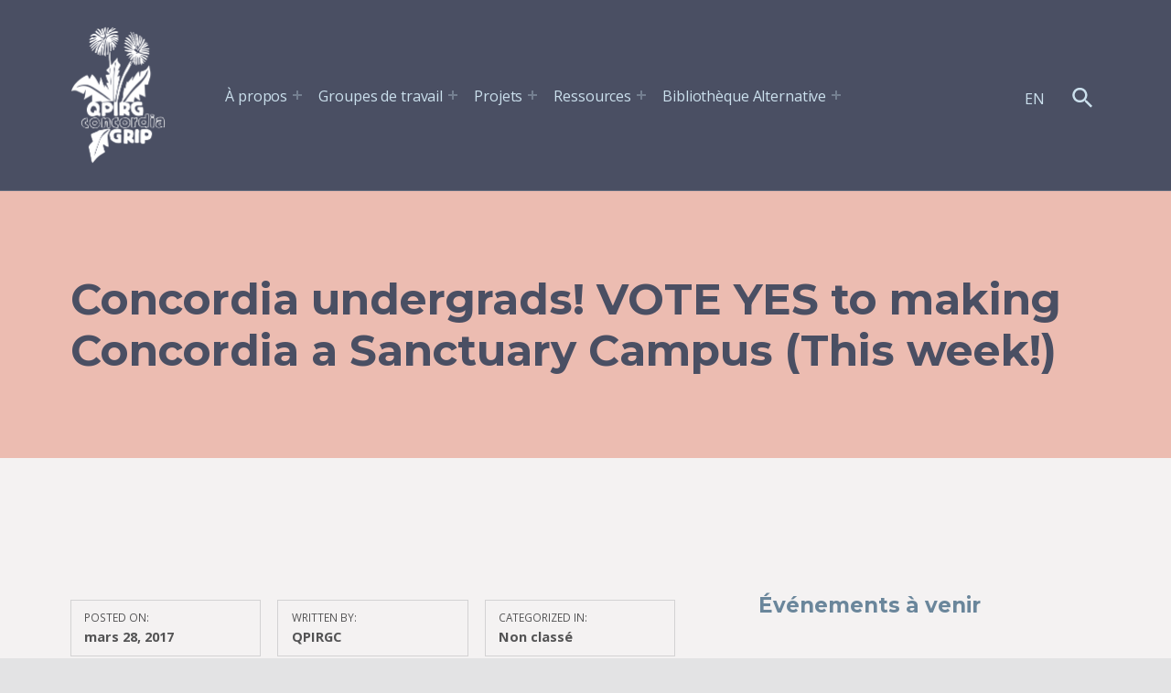

--- FILE ---
content_type: text/html; charset=UTF-8
request_url: https://www.qpirgconcordia.org/fr/2017/03/concordia-undergrads-vote-yes-to-making-concordia-a-sanctuary-campus-this-week/
body_size: 15613
content:
<!doctype html>
<html lang="fr-CA" class="no-js">

<head>

<meta charset="UTF-8">
<meta name='robots' content='index, follow, max-image-preview:large, max-snippet:-1, max-video-preview:-1' />

<meta name="viewport" content="width=device-width, initial-scale=1">
<link rel="profile" href="http://gmpg.org/xfn/11">
<link rel="pingback" href="https://www.qpirgconcordia.org/xmlrpc.php"><meta name="theme-color" content="4a4f63">
	<!-- This site is optimized with the Yoast SEO plugin v26.8 - https://yoast.com/product/yoast-seo-wordpress/ -->
	<title>Concordia undergrads! VOTE YES to making Concordia a Sanctuary Campus (This week!) - QPIRG Concordia</title>
	<link rel="canonical" href="https://www.qpirgconcordia.org/fr/2017/03/concordia-undergrads-vote-yes-to-making-concordia-a-sanctuary-campus-this-week/" />
	<meta property="og:locale" content="fr_CA" />
	<meta property="og:type" content="article" />
	<meta property="og:title" content="Concordia undergrads! VOTE YES to making Concordia a Sanctuary Campus (This week!) - QPIRG Concordia" />
	<meta property="og:description" content="Make Concordia University a Sanctuary Campus! Qpirg Concordia supports making Concordia University a Sanctuary Campus. We encourage Concordia undergrads to VOTE YES this week during CSU elections (March 28, 29 &amp; 30). This great VIDEO gives important background: www.facebook.com/aloyse.muller.9/videos/615543601976041 « Towards a&hellip;" />
	<meta property="og:url" content="https://www.qpirgconcordia.org/fr/2017/03/concordia-undergrads-vote-yes-to-making-concordia-a-sanctuary-campus-this-week/" />
	<meta property="og:site_name" content="QPIRG Concordia" />
	<meta property="article:published_time" content="2017-03-28T00:49:49+00:00" />
	<meta property="og:image" content="https://www.qpirgconcordia.org/wp-content/uploads/2017/03/SAB_sticker_series_V4_final_jpg_web-05-300x300.jpg" />
	<meta name="author" content="QPIRGC" />
	<meta name="twitter:card" content="summary_large_image" />
	<meta name="twitter:label1" content="Écrit par" />
	<meta name="twitter:data1" content="QPIRGC" />
	<meta name="twitter:label2" content="Estimation du temps de lecture" />
	<meta name="twitter:data2" content="1 minute" />
	<script type="application/ld+json" class="yoast-schema-graph">{"@context":"https://schema.org","@graph":[{"@type":"Article","@id":"https://www.qpirgconcordia.org/fr/2017/03/concordia-undergrads-vote-yes-to-making-concordia-a-sanctuary-campus-this-week/#article","isPartOf":{"@id":"https://www.qpirgconcordia.org/fr/2017/03/concordia-undergrads-vote-yes-to-making-concordia-a-sanctuary-campus-this-week/"},"author":{"name":"QPIRGC","@id":"https://www.qpirgconcordia.org/fr/#/schema/person/45cf8cc4bc25d74990836ac406450965"},"headline":"Concordia undergrads! VOTE YES to making Concordia a Sanctuary Campus (This week!)","datePublished":"2017-03-28T00:49:49+00:00","mainEntityOfPage":{"@id":"https://www.qpirgconcordia.org/fr/2017/03/concordia-undergrads-vote-yes-to-making-concordia-a-sanctuary-campus-this-week/"},"wordCount":182,"image":{"@id":"https://www.qpirgconcordia.org/fr/2017/03/concordia-undergrads-vote-yes-to-making-concordia-a-sanctuary-campus-this-week/#primaryimage"},"thumbnailUrl":"https://www.qpirgconcordia.org/wp-content/uploads/2017/03/SAB_sticker_series_V4_final_jpg_web-05-300x300.jpg","inLanguage":"fr-CA"},{"@type":"WebPage","@id":"https://www.qpirgconcordia.org/fr/2017/03/concordia-undergrads-vote-yes-to-making-concordia-a-sanctuary-campus-this-week/","url":"https://www.qpirgconcordia.org/fr/2017/03/concordia-undergrads-vote-yes-to-making-concordia-a-sanctuary-campus-this-week/","name":"Concordia undergrads! VOTE YES to making Concordia a Sanctuary Campus (This week!) - QPIRG Concordia","isPartOf":{"@id":"https://www.qpirgconcordia.org/fr/#website"},"primaryImageOfPage":{"@id":"https://www.qpirgconcordia.org/fr/2017/03/concordia-undergrads-vote-yes-to-making-concordia-a-sanctuary-campus-this-week/#primaryimage"},"image":{"@id":"https://www.qpirgconcordia.org/fr/2017/03/concordia-undergrads-vote-yes-to-making-concordia-a-sanctuary-campus-this-week/#primaryimage"},"thumbnailUrl":"https://www.qpirgconcordia.org/wp-content/uploads/2017/03/SAB_sticker_series_V4_final_jpg_web-05-300x300.jpg","datePublished":"2017-03-28T00:49:49+00:00","author":{"@id":"https://www.qpirgconcordia.org/fr/#/schema/person/45cf8cc4bc25d74990836ac406450965"},"breadcrumb":{"@id":"https://www.qpirgconcordia.org/fr/2017/03/concordia-undergrads-vote-yes-to-making-concordia-a-sanctuary-campus-this-week/#breadcrumb"},"inLanguage":"fr-CA","potentialAction":[{"@type":"ReadAction","target":["https://www.qpirgconcordia.org/fr/2017/03/concordia-undergrads-vote-yes-to-making-concordia-a-sanctuary-campus-this-week/"]}]},{"@type":"ImageObject","inLanguage":"fr-CA","@id":"https://www.qpirgconcordia.org/fr/2017/03/concordia-undergrads-vote-yes-to-making-concordia-a-sanctuary-campus-this-week/#primaryimage","url":"https://www.qpirgconcordia.org/wp-content/uploads/2017/03/SAB_sticker_series_V4_final_jpg_web-05-300x300.jpg","contentUrl":"https://www.qpirgconcordia.org/wp-content/uploads/2017/03/SAB_sticker_series_V4_final_jpg_web-05-300x300.jpg"},{"@type":"BreadcrumbList","@id":"https://www.qpirgconcordia.org/fr/2017/03/concordia-undergrads-vote-yes-to-making-concordia-a-sanctuary-campus-this-week/#breadcrumb","itemListElement":[{"@type":"ListItem","position":1,"name":"Accueil","item":"https://www.qpirgconcordia.org/fr/"},{"@type":"ListItem","position":2,"name":"Annonces","item":"https://www.qpirgconcordia.org/fr/annonces/"},{"@type":"ListItem","position":3,"name":"Concordia undergrads! VOTE YES to making Concordia a Sanctuary Campus (This week!)"}]},{"@type":"WebSite","@id":"https://www.qpirgconcordia.org/fr/#website","url":"https://www.qpirgconcordia.org/fr/","name":"QPIRG Concordia","description":"communauté, recherche, résistance","potentialAction":[{"@type":"SearchAction","target":{"@type":"EntryPoint","urlTemplate":"https://www.qpirgconcordia.org/fr/?s={search_term_string}"},"query-input":{"@type":"PropertyValueSpecification","valueRequired":true,"valueName":"search_term_string"}}],"inLanguage":"fr-CA"},{"@type":"Person","@id":"https://www.qpirgconcordia.org/fr/#/schema/person/45cf8cc4bc25d74990836ac406450965","name":"QPIRGC","image":{"@type":"ImageObject","inLanguage":"fr-CA","@id":"https://www.qpirgconcordia.org/fr/#/schema/person/image/","url":"https://secure.gravatar.com/avatar/4f35c545b1944bde1a4a127ba70ddfd09e80d92483c49a2e35c96340c7f800cd?s=96&d=mm&r=g","contentUrl":"https://secure.gravatar.com/avatar/4f35c545b1944bde1a4a127ba70ddfd09e80d92483c49a2e35c96340c7f800cd?s=96&d=mm&r=g","caption":"QPIRGC"},"url":"https://www.qpirgconcordia.org/fr/author/qpirgc/"}]}</script>
	<!-- / Yoast SEO plugin. -->


<link rel='dns-prefetch' href='//fonts.googleapis.com' />
<link href='https://fonts.gstatic.com' crossorigin rel='preconnect' />
<link rel="alternate" type="application/rss+xml" title="QPIRG Concordia &raquo; Flux" href="https://www.qpirgconcordia.org/fr/feed/" />
<link rel="alternate" type="application/rss+xml" title="QPIRG Concordia &raquo; Flux des commentaires" href="https://www.qpirgconcordia.org/fr/comments/feed/" />
<link rel="alternate" type="application/rss+xml" title="QPIRG Concordia &raquo; Concordia undergrads! VOTE YES to making Concordia a Sanctuary Campus (This week!) Flux des commentaires" href="https://www.qpirgconcordia.org/fr/2017/03/concordia-undergrads-vote-yes-to-making-concordia-a-sanctuary-campus-this-week/feed/" />
<link rel="alternate" title="oEmbed (JSON)" type="application/json+oembed" href="https://www.qpirgconcordia.org/wp-json/oembed/1.0/embed?url=https%3A%2F%2Fwww.qpirgconcordia.org%2Ffr%2F2017%2F03%2Fconcordia-undergrads-vote-yes-to-making-concordia-a-sanctuary-campus-this-week%2F&#038;lang=fr" />
<link rel="alternate" title="oEmbed (XML)" type="text/xml+oembed" href="https://www.qpirgconcordia.org/wp-json/oembed/1.0/embed?url=https%3A%2F%2Fwww.qpirgconcordia.org%2Ffr%2F2017%2F03%2Fconcordia-undergrads-vote-yes-to-making-concordia-a-sanctuary-campus-this-week%2F&#038;format=xml&#038;lang=fr" />
<style id="reykjavik-text-widget-icon-fallback">.widget-symbol::before { content: "?"; font-family: inherit; }</style><style id='wp-img-auto-sizes-contain-inline-css'>
img:is([sizes=auto i],[sizes^="auto," i]){contain-intrinsic-size:3000px 1500px}
/*# sourceURL=wp-img-auto-sizes-contain-inline-css */
</style>
<link rel='stylesheet' id='eo-leaflet.js-css' href='https://www.qpirgconcordia.org/wp-content/plugins/event-organiser/lib/leaflet/leaflet.min.css?ver=1.4.0' media='all' />
<style id='eo-leaflet.js-inline-css'>
.leaflet-popup-close-button{box-shadow:none!important;}
/*# sourceURL=eo-leaflet.js-inline-css */
</style>
<style id='global-styles-inline-css'>
:root{--wp--preset--aspect-ratio--square: 1;--wp--preset--aspect-ratio--4-3: 4/3;--wp--preset--aspect-ratio--3-4: 3/4;--wp--preset--aspect-ratio--3-2: 3/2;--wp--preset--aspect-ratio--2-3: 2/3;--wp--preset--aspect-ratio--16-9: 16/9;--wp--preset--aspect-ratio--9-16: 9/16;--wp--preset--color--black: #000000;--wp--preset--color--cyan-bluish-gray: #abb8c3;--wp--preset--color--white: #ffffff;--wp--preset--color--pale-pink: #f78da7;--wp--preset--color--vivid-red: #cf2e2e;--wp--preset--color--luminous-vivid-orange: #ff6900;--wp--preset--color--luminous-vivid-amber: #fcb900;--wp--preset--color--light-green-cyan: #7bdcb5;--wp--preset--color--vivid-green-cyan: #00d084;--wp--preset--color--pale-cyan-blue: #8ed1fc;--wp--preset--color--vivid-cyan-blue: #0693e3;--wp--preset--color--vivid-purple: #9b51e0;--wp--preset--color--color-footer-text-mod: #020202;--wp--preset--color--color-header-background-mod: #4a4f63;--wp--preset--color--color-intro-text-mod: #535354;--wp--preset--color--color-accent-mod: #6a869b;--wp--preset--color--color-header-text-mod: #cbe0ed;--wp--preset--color--color-intro-background-mod: #ecbcb1;--wp--preset--color--color-content-background-mod: #f4f2f2;--wp--preset--color--color-accent-text-mod: #fdddd4;--wp--preset--color--color-intro-overlay-text-mod: #fefeff;--wp--preset--color--color-footer-background-mod: #ffffff;--wp--preset--gradient--vivid-cyan-blue-to-vivid-purple: linear-gradient(135deg,rgb(6,147,227) 0%,rgb(155,81,224) 100%);--wp--preset--gradient--light-green-cyan-to-vivid-green-cyan: linear-gradient(135deg,rgb(122,220,180) 0%,rgb(0,208,130) 100%);--wp--preset--gradient--luminous-vivid-amber-to-luminous-vivid-orange: linear-gradient(135deg,rgb(252,185,0) 0%,rgb(255,105,0) 100%);--wp--preset--gradient--luminous-vivid-orange-to-vivid-red: linear-gradient(135deg,rgb(255,105,0) 0%,rgb(207,46,46) 100%);--wp--preset--gradient--very-light-gray-to-cyan-bluish-gray: linear-gradient(135deg,rgb(238,238,238) 0%,rgb(169,184,195) 100%);--wp--preset--gradient--cool-to-warm-spectrum: linear-gradient(135deg,rgb(74,234,220) 0%,rgb(151,120,209) 20%,rgb(207,42,186) 40%,rgb(238,44,130) 60%,rgb(251,105,98) 80%,rgb(254,248,76) 100%);--wp--preset--gradient--blush-light-purple: linear-gradient(135deg,rgb(255,206,236) 0%,rgb(152,150,240) 100%);--wp--preset--gradient--blush-bordeaux: linear-gradient(135deg,rgb(254,205,165) 0%,rgb(254,45,45) 50%,rgb(107,0,62) 100%);--wp--preset--gradient--luminous-dusk: linear-gradient(135deg,rgb(255,203,112) 0%,rgb(199,81,192) 50%,rgb(65,88,208) 100%);--wp--preset--gradient--pale-ocean: linear-gradient(135deg,rgb(255,245,203) 0%,rgb(182,227,212) 50%,rgb(51,167,181) 100%);--wp--preset--gradient--electric-grass: linear-gradient(135deg,rgb(202,248,128) 0%,rgb(113,206,126) 100%);--wp--preset--gradient--midnight: linear-gradient(135deg,rgb(2,3,129) 0%,rgb(40,116,252) 100%);--wp--preset--font-size--small: 15px;--wp--preset--font-size--medium: 20px;--wp--preset--font-size--large: 25px;--wp--preset--font-size--x-large: 42px;--wp--preset--font-size--extra-small: 11px;--wp--preset--font-size--normal: 18px;--wp--preset--font-size--extra-large: 29px;--wp--preset--font-size--display-1: 47px;--wp--preset--font-size--display-2: 60px;--wp--preset--font-size--display-3: 76px;--wp--preset--font-size--display-4: 97px;--wp--preset--spacing--20: 0.44rem;--wp--preset--spacing--30: 0.67rem;--wp--preset--spacing--40: 1rem;--wp--preset--spacing--50: 1.5rem;--wp--preset--spacing--60: 2.25rem;--wp--preset--spacing--70: 3.38rem;--wp--preset--spacing--80: 5.06rem;--wp--preset--shadow--natural: 6px 6px 9px rgba(0, 0, 0, 0.2);--wp--preset--shadow--deep: 12px 12px 50px rgba(0, 0, 0, 0.4);--wp--preset--shadow--sharp: 6px 6px 0px rgba(0, 0, 0, 0.2);--wp--preset--shadow--outlined: 6px 6px 0px -3px rgb(255, 255, 255), 6px 6px rgb(0, 0, 0);--wp--preset--shadow--crisp: 6px 6px 0px rgb(0, 0, 0);}:root :where(.is-layout-flow) > :first-child{margin-block-start: 0;}:root :where(.is-layout-flow) > :last-child{margin-block-end: 0;}:root :where(.is-layout-flow) > *{margin-block-start: 24px;margin-block-end: 0;}:root :where(.is-layout-constrained) > :first-child{margin-block-start: 0;}:root :where(.is-layout-constrained) > :last-child{margin-block-end: 0;}:root :where(.is-layout-constrained) > *{margin-block-start: 24px;margin-block-end: 0;}:root :where(.is-layout-flex){gap: 24px;}:root :where(.is-layout-grid){gap: 24px;}:root .is-layout-flex{display: flex;}.is-layout-flex{flex-wrap: wrap;align-items: center;}.is-layout-flex > :is(*, div){margin: 0;}:root .is-layout-grid{display: grid;}.is-layout-grid > :is(*, div){margin: 0;}.has-black-color[class]{color: var(--wp--preset--color--black);}.has-cyan-bluish-gray-color[class]{color: var(--wp--preset--color--cyan-bluish-gray);}.has-white-color[class]{color: var(--wp--preset--color--white);}.has-pale-pink-color[class]{color: var(--wp--preset--color--pale-pink);}.has-vivid-red-color[class]{color: var(--wp--preset--color--vivid-red);}.has-luminous-vivid-orange-color[class]{color: var(--wp--preset--color--luminous-vivid-orange);}.has-luminous-vivid-amber-color[class]{color: var(--wp--preset--color--luminous-vivid-amber);}.has-light-green-cyan-color[class]{color: var(--wp--preset--color--light-green-cyan);}.has-vivid-green-cyan-color[class]{color: var(--wp--preset--color--vivid-green-cyan);}.has-pale-cyan-blue-color[class]{color: var(--wp--preset--color--pale-cyan-blue);}.has-vivid-cyan-blue-color[class]{color: var(--wp--preset--color--vivid-cyan-blue);}.has-vivid-purple-color[class]{color: var(--wp--preset--color--vivid-purple);}.has-color-footer-text-mod-color[class]{color: var(--wp--preset--color--color-footer-text-mod);}.has-color-header-background-mod-color[class]{color: var(--wp--preset--color--color-header-background-mod);}.has-color-intro-text-mod-color[class]{color: var(--wp--preset--color--color-intro-text-mod);}.has-color-accent-mod-color[class]{color: var(--wp--preset--color--color-accent-mod);}.has-color-header-text-mod-color[class]{color: var(--wp--preset--color--color-header-text-mod);}.has-color-intro-background-mod-color[class]{color: var(--wp--preset--color--color-intro-background-mod);}.has-color-content-background-mod-color[class]{color: var(--wp--preset--color--color-content-background-mod);}.has-color-accent-text-mod-color[class]{color: var(--wp--preset--color--color-accent-text-mod);}.has-color-intro-overlay-text-mod-color[class]{color: var(--wp--preset--color--color-intro-overlay-text-mod);}.has-color-footer-background-mod-color[class]{color: var(--wp--preset--color--color-footer-background-mod);}.has-black-background-color[class]{background-color: var(--wp--preset--color--black);}.has-cyan-bluish-gray-background-color[class]{background-color: var(--wp--preset--color--cyan-bluish-gray);}.has-white-background-color[class]{background-color: var(--wp--preset--color--white);}.has-pale-pink-background-color[class]{background-color: var(--wp--preset--color--pale-pink);}.has-vivid-red-background-color[class]{background-color: var(--wp--preset--color--vivid-red);}.has-luminous-vivid-orange-background-color[class]{background-color: var(--wp--preset--color--luminous-vivid-orange);}.has-luminous-vivid-amber-background-color[class]{background-color: var(--wp--preset--color--luminous-vivid-amber);}.has-light-green-cyan-background-color[class]{background-color: var(--wp--preset--color--light-green-cyan);}.has-vivid-green-cyan-background-color[class]{background-color: var(--wp--preset--color--vivid-green-cyan);}.has-pale-cyan-blue-background-color[class]{background-color: var(--wp--preset--color--pale-cyan-blue);}.has-vivid-cyan-blue-background-color[class]{background-color: var(--wp--preset--color--vivid-cyan-blue);}.has-vivid-purple-background-color[class]{background-color: var(--wp--preset--color--vivid-purple);}.has-color-footer-text-mod-background-color[class]{background-color: var(--wp--preset--color--color-footer-text-mod);}.has-color-header-background-mod-background-color[class]{background-color: var(--wp--preset--color--color-header-background-mod);}.has-color-intro-text-mod-background-color[class]{background-color: var(--wp--preset--color--color-intro-text-mod);}.has-color-accent-mod-background-color[class]{background-color: var(--wp--preset--color--color-accent-mod);}.has-color-header-text-mod-background-color[class]{background-color: var(--wp--preset--color--color-header-text-mod);}.has-color-intro-background-mod-background-color[class]{background-color: var(--wp--preset--color--color-intro-background-mod);}.has-color-content-background-mod-background-color[class]{background-color: var(--wp--preset--color--color-content-background-mod);}.has-color-accent-text-mod-background-color[class]{background-color: var(--wp--preset--color--color-accent-text-mod);}.has-color-intro-overlay-text-mod-background-color[class]{background-color: var(--wp--preset--color--color-intro-overlay-text-mod);}.has-color-footer-background-mod-background-color[class]{background-color: var(--wp--preset--color--color-footer-background-mod);}.has-black-border-color[class]{border-color: var(--wp--preset--color--black);}.has-cyan-bluish-gray-border-color[class]{border-color: var(--wp--preset--color--cyan-bluish-gray);}.has-white-border-color[class]{border-color: var(--wp--preset--color--white);}.has-pale-pink-border-color[class]{border-color: var(--wp--preset--color--pale-pink);}.has-vivid-red-border-color[class]{border-color: var(--wp--preset--color--vivid-red);}.has-luminous-vivid-orange-border-color[class]{border-color: var(--wp--preset--color--luminous-vivid-orange);}.has-luminous-vivid-amber-border-color[class]{border-color: var(--wp--preset--color--luminous-vivid-amber);}.has-light-green-cyan-border-color[class]{border-color: var(--wp--preset--color--light-green-cyan);}.has-vivid-green-cyan-border-color[class]{border-color: var(--wp--preset--color--vivid-green-cyan);}.has-pale-cyan-blue-border-color[class]{border-color: var(--wp--preset--color--pale-cyan-blue);}.has-vivid-cyan-blue-border-color[class]{border-color: var(--wp--preset--color--vivid-cyan-blue);}.has-vivid-purple-border-color[class]{border-color: var(--wp--preset--color--vivid-purple);}.has-color-footer-text-mod-border-color[class]{border-color: var(--wp--preset--color--color-footer-text-mod);}.has-color-header-background-mod-border-color[class]{border-color: var(--wp--preset--color--color-header-background-mod);}.has-color-intro-text-mod-border-color[class]{border-color: var(--wp--preset--color--color-intro-text-mod);}.has-color-accent-mod-border-color[class]{border-color: var(--wp--preset--color--color-accent-mod);}.has-color-header-text-mod-border-color[class]{border-color: var(--wp--preset--color--color-header-text-mod);}.has-color-intro-background-mod-border-color[class]{border-color: var(--wp--preset--color--color-intro-background-mod);}.has-color-content-background-mod-border-color[class]{border-color: var(--wp--preset--color--color-content-background-mod);}.has-color-accent-text-mod-border-color[class]{border-color: var(--wp--preset--color--color-accent-text-mod);}.has-color-intro-overlay-text-mod-border-color[class]{border-color: var(--wp--preset--color--color-intro-overlay-text-mod);}.has-color-footer-background-mod-border-color[class]{border-color: var(--wp--preset--color--color-footer-background-mod);}.has-vivid-cyan-blue-to-vivid-purple-gradient-background{background: var(--wp--preset--gradient--vivid-cyan-blue-to-vivid-purple);}.has-light-green-cyan-to-vivid-green-cyan-gradient-background{background: var(--wp--preset--gradient--light-green-cyan-to-vivid-green-cyan);}.has-luminous-vivid-amber-to-luminous-vivid-orange-gradient-background{background: var(--wp--preset--gradient--luminous-vivid-amber-to-luminous-vivid-orange);}.has-luminous-vivid-orange-to-vivid-red-gradient-background{background: var(--wp--preset--gradient--luminous-vivid-orange-to-vivid-red);}.has-very-light-gray-to-cyan-bluish-gray-gradient-background{background: var(--wp--preset--gradient--very-light-gray-to-cyan-bluish-gray);}.has-cool-to-warm-spectrum-gradient-background{background: var(--wp--preset--gradient--cool-to-warm-spectrum);}.has-blush-light-purple-gradient-background{background: var(--wp--preset--gradient--blush-light-purple);}.has-blush-bordeaux-gradient-background{background: var(--wp--preset--gradient--blush-bordeaux);}.has-luminous-dusk-gradient-background{background: var(--wp--preset--gradient--luminous-dusk);}.has-pale-ocean-gradient-background{background: var(--wp--preset--gradient--pale-ocean);}.has-electric-grass-gradient-background{background: var(--wp--preset--gradient--electric-grass);}.has-midnight-gradient-background{background: var(--wp--preset--gradient--midnight);}.has-small-font-size{font-size: var(--wp--preset--font-size--small);}.has-medium-font-size{font-size: var(--wp--preset--font-size--medium);}.has-large-font-size{font-size: var(--wp--preset--font-size--large);}.has-x-large-font-size{font-size: var(--wp--preset--font-size--x-large);}.has-extra-small-font-size{font-size: var(--wp--preset--font-size--extra-small);}.has-normal-font-size{font-size: var(--wp--preset--font-size--normal);}.has-extra-large-font-size{font-size: var(--wp--preset--font-size--extra-large);}.has-display-1-font-size{font-size: var(--wp--preset--font-size--display-1);}.has-display-2-font-size{font-size: var(--wp--preset--font-size--display-2);}.has-display-3-font-size{font-size: var(--wp--preset--font-size--display-3);}.has-display-4-font-size{font-size: var(--wp--preset--font-size--display-4);}
/*# sourceURL=global-styles-inline-css */
</style>
<link rel='stylesheet' id='sbi_styles-css' href='https://www.qpirgconcordia.org/wp-content/plugins/instagram-feed/css/sbi-styles.min.css?ver=6.10.0' media='all' />
<style id='wp-emoji-styles-inline-css'>

	img.wp-smiley, img.emoji {
		display: inline !important;
		border: none !important;
		box-shadow: none !important;
		height: 1em !important;
		width: 1em !important;
		margin: 0 0.07em !important;
		vertical-align: -0.1em !important;
		background: none !important;
		padding: 0 !important;
	}
/*# sourceURL=wp-emoji-styles-inline-css */
</style>
<style id='wp-block-library-inline-css'>
:root{--wp-block-synced-color:#7a00df;--wp-block-synced-color--rgb:122,0,223;--wp-bound-block-color:var(--wp-block-synced-color);--wp-editor-canvas-background:#ddd;--wp-admin-theme-color:#007cba;--wp-admin-theme-color--rgb:0,124,186;--wp-admin-theme-color-darker-10:#006ba1;--wp-admin-theme-color-darker-10--rgb:0,107,160.5;--wp-admin-theme-color-darker-20:#005a87;--wp-admin-theme-color-darker-20--rgb:0,90,135;--wp-admin-border-width-focus:2px}@media (min-resolution:192dpi){:root{--wp-admin-border-width-focus:1.5px}}.wp-element-button{cursor:pointer}:root .has-very-light-gray-background-color{background-color:#eee}:root .has-very-dark-gray-background-color{background-color:#313131}:root .has-very-light-gray-color{color:#eee}:root .has-very-dark-gray-color{color:#313131}:root .has-vivid-green-cyan-to-vivid-cyan-blue-gradient-background{background:linear-gradient(135deg,#00d084,#0693e3)}:root .has-purple-crush-gradient-background{background:linear-gradient(135deg,#34e2e4,#4721fb 50%,#ab1dfe)}:root .has-hazy-dawn-gradient-background{background:linear-gradient(135deg,#faaca8,#dad0ec)}:root .has-subdued-olive-gradient-background{background:linear-gradient(135deg,#fafae1,#67a671)}:root .has-atomic-cream-gradient-background{background:linear-gradient(135deg,#fdd79a,#004a59)}:root .has-nightshade-gradient-background{background:linear-gradient(135deg,#330968,#31cdcf)}:root .has-midnight-gradient-background{background:linear-gradient(135deg,#020381,#2874fc)}:root{--wp--preset--font-size--normal:16px;--wp--preset--font-size--huge:42px}.has-regular-font-size{font-size:1em}.has-larger-font-size{font-size:2.625em}.has-normal-font-size{font-size:var(--wp--preset--font-size--normal)}.has-huge-font-size{font-size:var(--wp--preset--font-size--huge)}.has-text-align-center{text-align:center}.has-text-align-left{text-align:left}.has-text-align-right{text-align:right}.has-fit-text{white-space:nowrap!important}#end-resizable-editor-section{display:none}.aligncenter{clear:both}.items-justified-left{justify-content:flex-start}.items-justified-center{justify-content:center}.items-justified-right{justify-content:flex-end}.items-justified-space-between{justify-content:space-between}.screen-reader-text{border:0;clip-path:inset(50%);height:1px;margin:-1px;overflow:hidden;padding:0;position:absolute;width:1px;word-wrap:normal!important}.screen-reader-text:focus{background-color:#ddd;clip-path:none;color:#444;display:block;font-size:1em;height:auto;left:5px;line-height:normal;padding:15px 23px 14px;text-decoration:none;top:5px;width:auto;z-index:100000}html :where(.has-border-color){border-style:solid}html :where([style*=border-top-color]){border-top-style:solid}html :where([style*=border-right-color]){border-right-style:solid}html :where([style*=border-bottom-color]){border-bottom-style:solid}html :where([style*=border-left-color]){border-left-style:solid}html :where([style*=border-width]){border-style:solid}html :where([style*=border-top-width]){border-top-style:solid}html :where([style*=border-right-width]){border-right-style:solid}html :where([style*=border-bottom-width]){border-bottom-style:solid}html :where([style*=border-left-width]){border-left-style:solid}html :where(img[class*=wp-image-]){height:auto;max-width:100%}:where(figure){margin:0 0 1em}html :where(.is-position-sticky){--wp-admin--admin-bar--position-offset:var(--wp-admin--admin-bar--height,0px)}@media screen and (max-width:600px){html :where(.is-position-sticky){--wp-admin--admin-bar--position-offset:0px}}

/*# sourceURL=wp-block-library-inline-css */
</style>
<style id='classic-theme-styles-inline-css'>
/*! This file is auto-generated */
.wp-block-button__link{color:#fff;background-color:#32373c;border-radius:9999px;box-shadow:none;text-decoration:none;padding:calc(.667em + 2px) calc(1.333em + 2px);font-size:1.125em}.wp-block-file__button{background:#32373c;color:#fff;text-decoration:none}
/*# sourceURL=/wp-includes/css/classic-themes.min.css */
</style>
<link rel='stylesheet' id='widgetopts-styles-css' href='https://www.qpirgconcordia.org/wp-content/plugins/widget-options/assets/css/widget-options.css?ver=4.1.3' media='all' />
<link rel='stylesheet' id='ivory-search-styles-css' href='https://www.qpirgconcordia.org/wp-content/plugins/add-search-to-menu/public/css/ivory-search.min.css?ver=5.5.13' media='all' />
<link rel='stylesheet' id='wp-components-css' href='https://www.qpirgconcordia.org/wp-includes/css/dist/components/style.min.css?ver=6.9' media='all' />
<link rel='stylesheet' id='godaddy-styles-css' href='https://www.qpirgconcordia.org/wp-content/plugins/coblocks/includes/Dependencies/GoDaddy/Styles/build/latest.css?ver=2.0.2' media='all' />
<link rel='stylesheet' id='reykjavik-google-fonts-css' href='https://fonts.googleapis.com/css?family=Montserrat%3A300%2C400%2C700%7COpen+Sans%3A300%2C400%2C700&#038;subset=latin&#038;ver=2.3.8' media='screen' />
<link rel='stylesheet' id='genericons-neue-css' href='https://www.qpirgconcordia.org/wp-content/themes/reykjavik/assets/fonts/genericons-neue/genericons-neue.css?ver=2.3.8' media='screen' />
<link rel='stylesheet' id='reykjavik-stylesheet-global-css' href='https://www.qpirgconcordia.org/wp-content/themes/reykjavik/assets/css/main.css?ver=2.3.8' media='screen' />
<link rel='stylesheet' id='reykjavik-stylesheet-blocks-css' href='https://www.qpirgconcordia.org/wp-content/themes/reykjavik/assets/css/blocks.css?ver=2.3.8' media='screen' />
<style id='reykjavik-inline-css'>
/* START CSS variables */
:root { 
--custom_logo_height: 150px; --color_accent: #6a869b; --color_accent_text: #fdddd4; --color_header_background: #4a4f63; --color_header_text: #cbe0ed; --color_header_border: rgba(203,224,237,var(--border_opacity)); --color_header_headings: #cbe0ed; --color_intro_background: #ecbcb1; --color_intro_headings: #4a4f63; --color_intro_overlay_background: #4a4f63; --color_intro_overlay_opacity: 0.05; --color_intro_widgets_background: #ecbcb1; --color_intro_widgets_text: #535354; --color_intro_widgets_border: rgba(83,83,84,var(--border_opacity)); --color_intro_widgets_headings: #4a4f63; --color_content_background: #f4f2f2; --color_content_headings: #6a869b; --color_footer_background: #ffffff; --color_footer_text: #020202; --color_footer_border: rgba(2,2,2,var(--border_opacity)); --color_footer_headings: #020202; --footer_image: url("https://www.qpirgconcordia.org/wp-content/uploads/2020/05/Facebook-Page-Banner-empty-scaled-e1591243687734.jpg"); --footer_image_position: 50% 100%; --footer_image_repeat: no-repeat; --footer_image_attachment: fixed; --footer_image_opacity: 0.7; --layout_width_content: 1620px;
}
/* END CSS variables */
/*# sourceURL=reykjavik-inline-css */
</style>
<link rel='stylesheet' id='reykjavik-stylesheet-css' href='https://www.qpirgconcordia.org/wp-content/themes/reykjavik-child/style.css?ver=6.9' media='all' />
<script src="https://www.qpirgconcordia.org/wp-content/themes/reykjavik/library/js/vendors/css-vars-ponyfill/css-vars-ponyfill.min.js?ver=v2.4.7" id="css-vars-ponyfill-js"></script>
<script id="css-vars-ponyfill-js-after">
window.onload = function() {
	cssVars( {
		onlyVars: true,
		exclude: 'link:not([href^="https://www.qpirgconcordia.org/wp-content/themes"])'
	} );
};
//# sourceURL=css-vars-ponyfill-js-after
</script>
<script src="https://www.qpirgconcordia.org/wp-includes/js/jquery/jquery.min.js?ver=3.7.1" id="jquery-core-js"></script>
<script src="https://www.qpirgconcordia.org/wp-includes/js/jquery/jquery-migrate.min.js?ver=3.4.1" id="jquery-migrate-js"></script>
<script id="a11y-menu-js-extra">
var a11yMenuConfig = {"mode":["esc","button"],"menu_selector":".toggle-sub-menus","button_attributes":{"class":"button-toggle-sub-menu","aria-label":{"collapse":"Collapse menu: %s","expand":"Expand menu: %s"}}};
//# sourceURL=a11y-menu-js-extra
</script>
<script src="https://www.qpirgconcordia.org/wp-content/themes/reykjavik/assets/js/vendors/a11y-menu/a11y-menu.dist.min.js?ver=2.3.8" id="a11y-menu-js"></script>
<link rel="https://api.w.org/" href="https://www.qpirgconcordia.org/wp-json/" /><link rel="alternate" title="JSON" type="application/json" href="https://www.qpirgconcordia.org/wp-json/wp/v2/posts/8753" /><link rel="EditURI" type="application/rsd+xml" title="RSD" href="https://www.qpirgconcordia.org/xmlrpc.php?rsd" />
<meta name="generator" content="WordPress 6.9" />
<link rel='shortlink' href='https://www.qpirgconcordia.org/?p=8753' />
<link rel="icon" href="https://www.qpirgconcordia.org/wp-content/uploads/2020/06/cropped-Screen-Shot-2020-06-04-at-1.36.40-AM-1-32x32.png" sizes="32x32" />
<link rel="icon" href="https://www.qpirgconcordia.org/wp-content/uploads/2020/06/cropped-Screen-Shot-2020-06-04-at-1.36.40-AM-1-192x192.png" sizes="192x192" />
<link rel="apple-touch-icon" href="https://www.qpirgconcordia.org/wp-content/uploads/2020/06/cropped-Screen-Shot-2020-06-04-at-1.36.40-AM-1-180x180.png" />
<meta name="msapplication-TileImage" content="https://www.qpirgconcordia.org/wp-content/uploads/2020/06/cropped-Screen-Shot-2020-06-04-at-1.36.40-AM-1-270x270.png" />
<style type="text/css" media="screen">.is-menu path.search-icon-path { fill: #cbe0ed;}body .popup-search-close:after, body .search-close:after { border-color: #cbe0ed;}body .popup-search-close:before, body .search-close:before { border-color: #cbe0ed;}</style>
</head>


<body class="footer-layout-fullwidth group-blog has-intro has-navigation-mobile has-widgets-sidebar header-layout-fullwidth is-singular no-js post-template-default postid-8753 reykjavik single single-format-standard single-post site-layout-fullwidth site-title-hidden wp-child-theme-reykjavik-child wp-custom-logo wp-embed-responsive wp-singular wp-theme-reykjavik">

<a name="top"></a>

<div id="page" class="site">

<nav class="menu-skip-links" aria-label="Skip links">
	<ul>
		<li class="skip-link-list-item"><a class="skip-link screen-reader-text" href="#site-navigation">Skip to main navigation</a></li><li class="skip-link-list-item"><a class="skip-link screen-reader-text" href="#content">Skip to main content</a></li><li class="skip-link-list-item"><a class="skip-link screen-reader-text" href="#colophon">Skip to footer</a></li>	</ul>
</nav>


<header id="masthead" class="site-header">



<div class="site-header-content"><div class="site-header-inner">


<div class="site-branding">
	<a href="https://www.qpirgconcordia.org/fr/" class="custom-logo-link" rel="home"><img width="836" height="1202" src="https://www.qpirgconcordia.org/wp-content/uploads/2021/08/QPIRG-C_logo-White-only-Tranparent-Background-cropped.png" class="custom-logo" alt="QPIRG Concordia" decoding="async" fetchpriority="high" srcset="https://www.qpirgconcordia.org/wp-content/uploads/2021/08/QPIRG-C_logo-White-only-Tranparent-Background-cropped.png 836w, https://www.qpirgconcordia.org/wp-content/uploads/2021/08/QPIRG-C_logo-White-only-Tranparent-Background-cropped-209x300.png 209w, https://www.qpirgconcordia.org/wp-content/uploads/2021/08/QPIRG-C_logo-White-only-Tranparent-Background-cropped-712x1024.png 712w, https://www.qpirgconcordia.org/wp-content/uploads/2021/08/QPIRG-C_logo-White-only-Tranparent-Background-cropped-768x1104.png 768w" sizes="(max-width: 836px) 100vw, 836px" /></a>	<div class="site-branding-text">
		<p class="site-title"><a href="https://www.qpirgconcordia.org/fr/" rel="home">QPIRG Concordia</a></p>

					<p class="site-description">communauté, recherche, résistance</p>
				</div>
</div>

<nav id="site-navigation" class="main-navigation" aria-label="Primary Menu">

			<button
			id="menu-toggle"
			class="menu-toggle"
			aria-controls="menu-primary"
			aria-expanded="false"
		>Menu</button>
			<div id="site-navigation-container" class="main-navigation-container">
		<div class="mobile-search-form"><form role="search" method="get" class="search-form" action="https://www.qpirgconcordia.org/fr/">
				<label>
					<span class="screen-reader-text">Rechercher&nbsp;:</span>
					<input type="search" class="search-field" placeholder="Recherche&hellip;" value="" name="s" />
				</label>
				<input type="submit" class="search-submit" value="Rechercher" />
			</form></div><div class="menu"><ul id="menu-primary" class="menu-primary toggle-sub-menus"><li id="menu-item-10224" class="megamenu menu-item menu-item-type-custom menu-item-object-custom menu-item-has-children menu-item-10224"><a>À propos</a>
<ul class="sub-menu">
	<li id="menu-item-10520" class="menu-item menu-item-type-custom menu-item-object-custom menu-item-has-children menu-item-10520"><a>Nos activités</a>
	<ul class="sub-menu">
		<li id="menu-item-10498" class="menu-item menu-item-type-post_type menu-item-object-page current_page_parent menu-item-10498"><a href="https://www.qpirgconcordia.org/fr/annonces/">Annonces</a></li>
		<li id="menu-item-10488" class="menu-item menu-item-type-post_type menu-item-object-page menu-item-10488"><a href="https://www.qpirgconcordia.org/fr/evenements/">Événements</a></li>
		<li id="menu-item-7644" class="menu-item menu-item-type-post_type menu-item-object-page menu-item-7644"><a href="https://www.qpirgconcordia.org/fr/simpliquer/">S’impliquer</a></li>
		<li id="menu-item-7634" class="menu-item menu-item-type-post_type menu-item-object-page menu-item-7634"><a href="https://www.qpirgconcordia.org/fr/contact-2/">Contact</a></li>
	</ul>
</li>
	<li id="menu-item-10519" class="menu-item menu-item-type-custom menu-item-object-custom menu-item-has-children menu-item-10519"><a>Notre organisme</a>
	<ul class="sub-menu">
		<li id="menu-item-10184" class="menu-item menu-item-type-post_type menu-item-object-page menu-item-10184"><a href="https://www.qpirgconcordia.org/fr/reconnaissance-du-territoire-occupe/">Reconnaissance du territoire </br>occupé</a></li>
		<li id="menu-item-7617" class="menu-item menu-item-type-post_type menu-item-object-page menu-item-7617"><a href="https://www.qpirgconcordia.org/fr/laccessibilite/">L’accessibilité</a></li>
		<li id="menu-item-7823" class="menu-item menu-item-type-post_type menu-item-object-page menu-item-7823"><a href="https://www.qpirgconcordia.org/fr/a-propos/">Mandat et l’histoire du GRIP</a></li>
		<li id="menu-item-10225" class="menu-item menu-item-type-post_type menu-item-object-page menu-item-10225"><a href="https://www.qpirgconcordia.org/fr/notre-structure/">Notre structure</a></li>
		<li id="menu-item-10323" class="menu-item menu-item-type-post_type menu-item-object-page menu-item-10323"><a href="https://www.qpirgconcordia.org/fr/information-juridique/">Information juridique</a></li>
	</ul>
</li>
	<li id="menu-item-10315" class="menu-item menu-item-type-custom menu-item-object-custom menu-item-has-children menu-item-10315"><a>Nos politiques</a>
	<ul class="sub-menu">
		<li id="menu-item-7630" class="menu-item menu-item-type-post_type menu-item-object-page menu-item-7630"><a href="https://www.qpirgconcordia.org/fr/info-sur-la-cotisation/">Info sur la cotisation</a></li>
		<li id="menu-item-10414" class="menu-item menu-item-type-post_type menu-item-object-page menu-item-10414"><a href="https://www.qpirgconcordia.org/fr/10411-2/">Politique d’agression sexuelle et</br> espace plus sûr</a></li>
	</ul>
</li>
</ul>
</li>
<li id="menu-item-10274" class="menu-item menu-item-type-custom menu-item-object-custom menu-item-has-children menu-item-10274"><a>Groupes de travail</a>
<ul class="sub-menu">
	<li id="menu-item-7628" class="menu-item menu-item-type-post_type menu-item-object-page menu-item-7628"><a href="https://www.qpirgconcordia.org/fr/groupes-de-travail/">Groupes de travail 2021-22</a></li>
</ul>
</li>
<li id="menu-item-10186" class="menu-item menu-item-type-custom menu-item-object-custom menu-item-has-children menu-item-10186"><a>Projets</a>
<ul class="sub-menu">
	<li id="menu-item-10513" class="menu-item menu-item-type-custom menu-item-object-custom menu-item-10513"><a href="https://schoolschmool.com/">L’agenda School Schmool</a></li>
	<li id="menu-item-10194" class="menu-item menu-item-type-custom menu-item-object-custom menu-item-10194"><a href="https://qpirgconcordia.org/disorientation/">Disorientation</a></li>
	<li id="menu-item-10195" class="menu-item menu-item-type-post_type menu-item-object-page menu-item-10195"><a href="https://www.qpirgconcordia.org/fr/souper-anti-coloniale/">Souper Anti-Coloniale</a></li>
	<li id="menu-item-10514" class="menu-item menu-item-type-custom menu-item-object-custom menu-item-10514"><a href="https://convergencejournal.ca/">Convergence</a></li>
	<li id="menu-item-10188" class="menu-item menu-item-type-custom menu-item-object-custom menu-item-has-children menu-item-10188"><a>Projets Passés</a>
	<ul class="sub-menu">
		<li id="menu-item-10206" class="menu-item menu-item-type-post_type menu-item-object-page menu-item-10206"><a href="https://www.qpirgconcordia.org/fr/lechange-de-recherche-communaute-universite-cure/">L’Échange de recherche </br>communauté-université (CURE)</a></li>
		<li id="menu-item-10207" class="menu-item menu-item-type-post_type menu-item-object-page menu-item-10207"><a href="https://www.qpirgconcordia.org/fr/etudes-en-action/">Études en Action</a></li>
		<li id="menu-item-10763" class="menu-item menu-item-type-post_type menu-item-object-page menu-item-10763"><a href="https://www.qpirgconcordia.org/fr/au-coeur-de-la-resistance-2011/">Au coeur de la résistance 2011</a></li>
		<li id="menu-item-10762" class="menu-item menu-item-type-post_type menu-item-object-page menu-item-10762"><a href="https://www.qpirgconcordia.org/fr/au-coeur-de-la-resistance-2021/">Au coeur de la résistance 2012</a></li>
		<li id="menu-item-7629" class="menu-item menu-item-type-post_type menu-item-object-page menu-item-7629"><a href="https://www.qpirgconcordia.org/fr/j%e2%99%a5-qpirg/">J’♥ QPIRG!</a></li>
	</ul>
</li>
</ul>
</li>
<li id="menu-item-10228" class="menu-item menu-item-type-custom menu-item-object-custom menu-item-has-children menu-item-10228"><a>Ressources</a>
<ul class="sub-menu">
	<li id="menu-item-7829" class="menu-item menu-item-type-post_type menu-item-object-page menu-item-7829"><a href="https://www.qpirgconcordia.org/fr/ressources/">Nos Ressources</a></li>
	<li id="menu-item-7830" class="menu-item menu-item-type-post_type menu-item-object-page menu-item-7830"><a href="https://www.qpirgconcordia.org/fr/ressources/reservation-de-salle/">Réservation de salle</a></li>
	<li id="menu-item-7837" class="menu-item menu-item-type-post_type menu-item-object-page menu-item-7837"><a href="https://www.qpirgconcordia.org/fr/ressources/fonds-discretionnaires/">Fonds discrétionnaires</a></li>
	<li id="menu-item-10646" class="menu-item menu-item-type-post_type menu-item-object-page menu-item-10646"><a href="https://www.qpirgconcordia.org/fr/fonds-juridiques/">Fonds juridiques</a></li>
	<li id="menu-item-10408" class="menu-item menu-item-type-post_type menu-item-object-page menu-item-10408"><a href="https://www.qpirgconcordia.org/fr/formulaires-et-telechargements/">Formulaires et téléchargements</a></li>
</ul>
</li>
<li id="menu-item-10279" class="menu-item menu-item-type-custom menu-item-object-custom menu-item-has-children menu-item-10279"><a>Bibliothèque Alternative</a>
<ul class="sub-menu">
	<li id="menu-item-10216" class="menu-item menu-item-type-post_type menu-item-object-page menu-item-10216"><a href="https://www.qpirgconcordia.org/fr/catalogue/">Catalogue</a></li>
	<li id="menu-item-10208" class="menu-item menu-item-type-post_type menu-item-object-page menu-item-10208"><a href="https://www.qpirgconcordia.org/fr/bibliotheque-alternative/">À propos de la bibliothèque</a></li>
	<li id="menu-item-10218" class="menu-item menu-item-type-post_type menu-item-object-page menu-item-10218"><a href="https://www.qpirgconcordia.org/fr/devenez-un-membre/">Devenir membre de la Bibliothèque!</a></li>
	<li id="menu-item-10217" class="menu-item menu-item-type-post_type menu-item-object-page menu-item-10217"><a href="https://www.qpirgconcordia.org/fr/devenez-benevole/">Devenir bénévole à la Bibliothèque!</a></li>
</ul>
</li>
<li class="menu-toggle-skip-link-container"><a href="#menu-toggle" class="menu-toggle-skip-link">Skip to menu toggle button</a></li></ul></div>	</div>

</nav>

<nav id="secondary-navigation" class="secondary-navigation" aria-label="Secondary Menu">

	<ul id="menu-menu-secondaire" class="menu"><li id="menu-item-10533-en" class="lang-item lang-item-13 lang-item-en no-translation lang-item-first menu-item menu-item-type-custom menu-item-object-custom menu-item-10533-en"><a href="https://www.qpirgconcordia.org/" hreflang="en-CA" lang="en-CA">EN</a></li>
<li class=" astm-search-menu is-menu is-dropdown menu-item"><a href="#" role="button" aria-label="Search Icon Link"><svg width="20" height="20" class="search-icon" role="img" viewBox="2 9 20 5" focusable="false" aria-label="Search">
						<path class="search-icon-path" d="M15.5 14h-.79l-.28-.27C15.41 12.59 16 11.11 16 9.5 16 5.91 13.09 3 9.5 3S3 5.91 3 9.5 5.91 16 9.5 16c1.61 0 3.09-.59 4.23-1.57l.27.28v.79l5 4.99L20.49 19l-4.99-5zm-6 0C7.01 14 5 11.99 5 9.5S7.01 5 9.5 5 14 7.01 14 9.5 11.99 14 9.5 14z"></path></svg></a><form role="search" method="get" class="search-form" action="https://www.qpirgconcordia.org/fr/">
				<label>
					<span class="screen-reader-text">Rechercher&nbsp;:</span>
					<input type="search" class="search-field" placeholder="Recherche&hellip;" value="" name="s" />
				</label>
				<input type="submit" class="search-submit" value="Rechercher" />
			</form><div class="search-close"></div></li></ul>
</nav>


</div></div>



</header>



<div id="content" class="site-content">
<section id="intro-container" class="entry-header intro-container">

	
	<div id="intro" class="intro"><div class="intro-inner">

		<h1 class="entry-title h1 intro-title">Concordia undergrads! VOTE YES to making Concordia a Sanctuary Campus (This week!)</h1>
	</div></div>

	
</section>

<div class="site-content-inner">
	<div id="primary" class="content-area">
		<main id="main" class="site-main">


<article id="post-8753" class="post-8753 post type-post status-publish format-standard hentry entry">

	
<footer class="entry-meta">
<span class="entry-meta-element entry-date posted-on">
	<span class="entry-meta-description label-published">
		Posted on:	</span>
	<a href="https://www.qpirgconcordia.org/fr/2017/03/concordia-undergrads-vote-yes-to-making-concordia-a-sanctuary-campus-this-week/" rel="bookmark">
		<time datetime="2017-03-28T00:49:49-04:00" class="published" title="Posted on: mars 28, 2017">
			mars 28, 2017		</time>
	</a>
	<span class="entry-meta-description label-updated">
		Last updated on:	</span>
	<time class="updated" datetime="2017-03-28T00:49:49-04:00" title="Last updated on: mars 28, 2017">
		mars 28, 2017	</time>
</span>

<span class="entry-meta-element byline author vcard">
	<span class="entry-meta-description">
		Written by:	</span>
	<a href="https://www.qpirgconcordia.org/fr/author/qpirgc/" class="url fn n" rel="author">
		QPIRGC	</a>
</span>

<span class="entry-meta-element cat-links">
	<span class="entry-meta-description">
		Categorized in:	</span>
	Non classé</span>
</footer>

	<div class="entry-content"><p><span style="font-size: medium"><span style="color: #ff0000"><a href="https://www.qpirgconcordia.org/wp-content/uploads/2017/03/SAB_sticker_series_V4_final_jpg_web-05.jpg"><img decoding="async" class="alignleft size-medium wp-image-6834" title="SAB_sticker_series_V4_final_jpg_web-05" src="https://www.qpirgconcordia.org/wp-content/uploads/2017/03/SAB_sticker_series_V4_final_jpg_web-05-300x300.jpg" alt="" width="300" height="300" srcset="https://www.qpirgconcordia.org/wp-content/uploads/2017/03/SAB_sticker_series_V4_final_jpg_web-05-300x300.jpg 300w, https://www.qpirgconcordia.org/wp-content/uploads/2017/03/SAB_sticker_series_V4_final_jpg_web-05-150x150.jpg 150w, https://www.qpirgconcordia.org/wp-content/uploads/2017/03/SAB_sticker_series_V4_final_jpg_web-05-768x768.jpg 768w, https://www.qpirgconcordia.org/wp-content/uploads/2017/03/SAB_sticker_series_V4_final_jpg_web-05-1024x1024.jpg 1024w, https://www.qpirgconcordia.org/wp-content/uploads/2017/03/SAB_sticker_series_V4_final_jpg_web-05.jpg 1200w, https://www.qpirgconcordia.org/wp-content/uploads/2017/03/SAB_sticker_series_V4_final_jpg_web-05-100x100.jpg 100w" sizes="(max-width: 300px) 100vw, 300px" /></a>Make Concordia University a Sanctuary Campus!</span><br />
</span><br />
Qpirg Concordia supports making Concordia University a Sanctuary Campus. We encourage Concordia undergrads to VOTE YES this week during CSU elections (March 28, 29 &amp; 30).<br />
This great VIDEO gives important background: <a href="http://www.facebook.com/aloyse.muller.9/videos/615543601976041" target="_blank" rel="noopener noreferrer">www.facebook.com/aloyse.muller.9/videos/615543601976041</a><br />
« Towards a world without borders, where No One Is Illegal. Please come out to vote on March 28, 29, &amp; 30 in the CSU elections to support Concordia formally adopting a Sanctuary Campus status, by:<br />
&#8211; Not allowing the Canada Border Services Agency (CBSA) on Concordia premises<br />
&#8211; Not sharing any information about its past and current staff, faculty, and students with immigration services. »</p>
<div>Here is the exact referendum question:<br />
<em>« Do you, as a Concordia undergraduate student, support Concordia University formally adopting a “Sanctuary Campus” status by not collaborating with the Canadian Border Services Agency (CBSA), including but not limited to the sharing of any information on its current and past staff, faculty and students, or allowing CBSA on its premises, in order to protect undocumented community members from threat of deportation? »</em></div>
</div>

	<div class="entry-skip-links"><a class="skip-link screen-reader-text" href="#site-navigation">Skip back to main navigation</a></div>
</article>



		</main><!-- /#main -->
	</div><!-- /#primary -->
<aside id="secondary" class="widget-area sidebar" aria-label="Sidebar">

	<section id="eo_event_list_widget-4" class="widget EO_Event_List_Widget"><h2 class="widget-title">Événements à venir</h2>

	<ul id="" class="eo-events eo-events-widget" > 
		<li class="eo-no-events" > Aucun événement à venir </li>
	</ul>

</section><section id="block-3" class="widget widget_block"><div class="wp-block-button has-custom-width wp-block-button__width-25 is-style-fill"><a class="wp-block-button__link button button" href="/fr/evenements/">Tous les événements à venir  &gt;</a></div></section>
</aside><!-- /#secondary -->


</div><!-- /.site-content-inner -->
	<nav class="navigation post-navigation" aria-label="Articles">
		<h2 class="screen-reader-text">Navigation de l&#039;article</h2>
		<div class="nav-links"><div class="nav-previous"><a href="https://www.qpirgconcordia.org/fr/2017/03/learn-to-resist-solidarity-safety-kit/" rel="prev"><span class="label">Previous Article</span> <span class="title">Learn to Resist: Solidarity Safety Kit</span></a></div><div class="nav-next"><a href="https://www.qpirgconcordia.org/fr/2017/04/bash-the-fash-confronting-the-rise-of-the-new-right-2/" rel="next"><span class="label">Next Article</span> <span class="title">Bash the Fash: Confronting the Rise of the New Right</span></a></div></div>
	</nav>
</div><!-- /#content -->



<footer id="colophon" class="site-footer">


<div class="site-footer-area footer-area-footer-widgets">
	<div class="footer-widgets-inner site-footer-area-inner">

		<aside id="footer-widgets" class="widget-area footer-widgets" aria-label="Footer widgets">

			<section id="text-8" class="widget widget_text"><h2 class="widget-title">Entrer en contact</h2>			<div class="textwidget"><p><strong>Nous sommes situés au 2100 rue Guy,<br />
Suite 205</strong></p>
<p><strong>Notre adressse postale<br />
(differente de notre adresse physique):</strong><br />
QPIRG Concordia<br />
c/o Concordia University<br />
1455 de Maisonneuve O<br />
Montreal, Quebec H3G 1M8</p>
<p><strong>Téléphone:</strong><br />
514-848-7585 (bureau)</p>
</div>
		</section><section id="text-9" class="widget widget_text">			<div class="textwidget"></p>
<p><strong>Pour questions générales:</strong><br /><a href="mailto:info@qpirgconcordia.org">info@qpirgconcordia.org</a></p>
<p><strong>Pour rejoindre notre conseil d&rsquo;administration directement:</strong><br /><a href="mailto:board@qpirgconcordia.org">board@qpirgconcordia.org</a></p>
<p><strong> Pour rejoindre directement le comité de plainte et de résolution de conflit:</strong><a href="mailto:crcc@qpirgconcordia.org"> crcc@qpirgconcordia.org</a><small><a href="https://www.openstreetmap.org/way/103522209" target="_blank"><br />Voir la carte</a></small></p>
</div>
		</section><section id="custom_html-3" class="widget_text widget widget_custom_html"><h2 class="widget-title">Abonnez-vous à notre newsletter!</h2><div class="textwidget custom-html-widget"><form action="https://api.elasticemail.com/contact/add?version=2" data-id="sOHFeTJqRf" method="post" id="ewf_subscriptionForm_sOHFeTJqRf" class="EWF__form Inline">
<div class="headers" style="display: none;">
<h4 id="ewf_formheader" class="EWF__header" style="">Subscribe to our newsletter!
</h4>
<p id="ewf_formdesc" style="display: none;">
</p>
</div>
<fieldset style="border:none;" class="webform-custominputs">
<div class="inputs">
<div>
<label for="email" class="requiredInput">
</label>
<input maxlength="60" class="form-control webform__form-control" name="email" size="20" type="email" required="" placeholder="Enter your email address">
</div>
</div>
<div class="checkboxes">
</div>
<div class="webform-lists">
</div>
<p id="ewf_datadisclaimer">
</p>
</fieldset>
<fieldset class="webform-options style-updated" style="border:none;">
<input type="submit" name="submit" value="Sign up!" id="eesubmit" class="EWF__subscribe">
<input type="hidden" name="publicaccountid" value="f46c6153-95c3-43c1-9090-1bf6bcd467a7">
<input type="hidden" name="publicformid" value="463eb721-ebfb-4872-9770-108d77abf0ae">
<input type="hidden" name="returnUrl" value="">
<input type="hidden" name="activationReturnUrl" value="">
<input type="hidden" name="alreadyactiveurl" value="">
<input type="hidden" name="activationTemplate" value="">
<input type="hidden" name="source" value="WebForm">
<input type="hidden" id="ewf_captcha" name="captcha" value="false">
<input type="hidden" name="notifyEmail" value="">
<button type="button" name="dismissForm" id="ewf_dismissForm" style="display:none; position: absolute; top: 0; right: 0; float: right">X
</button>
<input id="ewf_verifyEmails" type="hidden" name="verifyemail" value="false">
</fieldset>
<div id="ewf_style" class="Inline">
<style id="webform__main-styles">form.EWF__form {
background:transparent;
                         padding-top:0px;
                         padding-left:0px;
                         padding-bottom:0px;
                         padding-right:0px;
                         border-radius:10px;
                         box-sizing:border-box;
                         box-shadow:0px 0px 0px rgba(0, 0, 0, 0);
                         }
                         form.EWF__form p {
                         color:#7d8da8;
                         text-align:center;
                         line-height:14px;
                         font-size:12px;
                         font-family:Muli, Helvetica, Arial, "sans serif";
                         font-style:normal;
                         font-weight:normal;
                         margin:12px 0;
                         }
                         form.EWF__form .EWF__header {
                         background:transparent;
                         padding-top:0px;
                         color:#32325c;
                         padding-left:0px;
                         padding-bottom:0px;
                         padding-right:0px;
                         text-align:left;
                         line-height:24px;
                         font-size:22px;
                         font-family:Nunito, Helvetica, Arial, "sans serif";
                         margin:0;
                         font-style:normal;
                         font-weight:bold;
                         }
                         form.EWF__form label {
                         line-height:16px;
                         font-size:14px;
                         color:#32325c;
                         font-family:Nunito, Helvetica, Arial, "sans serif";
                         text-align:left;
                         display:block;
                         font-style:normal;
                         font-weight:bold;
                         margin-bottom:5px;
                         }
                         form.EWF__form input {
                         background:#ffffff;
                         padding-top:12px;
                         color:#b5c1d5;
                         padding-left:12px;
                         padding-bottom:12px;
                         padding-right:12px;
                         border-radius:0px;
                         line-height:18px;
                         font-size:16px;
                         font-family:Arial;
                         text-align:left;
                         border:0;
                         width:100%;
                         max-width:100%;
                         display:block;
                         font-style:normal;
                         font-weight:normal;
                         }
                         form.EWF__form input::placeholder {
                         color:#b5c1d5;
                         font-size:14px;
                         }
                         form.EWF__form .EWF__subscribe {
                         background:#6a879b;
                         padding-top:12px;
                         line-height:18px;
                         font-size:16px;
                         color:#ffffff;
                         padding-left:12px;
                         padding-bottom:12px;
                         padding-right:12px;
                         border-radius:6px;
                         font-family:Oswald, Arial, Helvetica, sans-serif;
                         ;
                         ;
                         border:0;
                         display:inline-block;
                         width:auto;
                         max-width:100%;
                         font-style:normal;
                         font-weight:normal;
                         }
                         .EWF__form .webform-options {
                         text-align:center;
                         }
                         form.EWF__form .inputs > div {
                         margin-bottom:1rem;
                         }
                         form.EWF__form * {
                         box-sizing:border-box;
                         }
                         form.EWF__form fieldset {
                         display:block;
                         padding:0;
                         margin:0;
                         }
                         form.EWF__form .checkboxes input[type="checkbox"] {
                         border: 1px solid #CFD6DB;
                         border-radius: 4px;
                         padding: 12px;
                         width: 0;
                         display: inline-block;
                         margin-right: 20px;
                         }
                         form.EWF__form .checkboxes input[type="checkbox"]:before {
                         background-image: url("data:image/svg+xml,%3Csvg xmlns='http://www.w3.org/2000/svg' xmlns:xlink='http://www.w3.org/1999/xlink' version='1.1' id='Warstwa_1' x='0px' y='0px' viewBox='0 0 16 16' style='enable-background:new 0 0 16 16;' xml:space='preserve' width='16' height='16'%3E%3Cstyle type='text/css'%3E .st0%7Bfill:none;%7D .st1%7Bfill:%23FFFFFF;stroke:%23CFD6DB;%7D%0A%3C/style%3E%3Cg transform='translate(-925 -324)'%3E%3Cg transform='translate(925 324)'%3E%3Cpath class='st0' d='M4,0h8c2.2,0,4,1.8,4,4v8c0,2.2-1.8,4-4,4H4c-2.2,0-4-1.8-4-4V4C0,1.8,1.8,0,4,0z'/%3E%3Cpath class='st1' d='M4,0.5h8c1.9,0,3.5,1.6,3.5,3.5v8c0,1.9-1.6,3.5-3.5,3.5H4c-1.9,0-3.5-1.6-3.5-3.5V4C0.5,2.1,2.1,0.5,4,0.5z'/%3E%3C/g%3E%3C/g%3E%3C/svg%3E");
                         background-color: #fff;
                         width: 16px;
                         height: 16px;
                         content: '';
                         display: block;
                         cursor: pointer;
                         border-radius: 4px;
                         }
                         form.EWF__form .checkboxes input[type="checkbox"]:hover:before {
                         background-image: url("data:image/svg+xml,%3Csvg xmlns='http://www.w3.org/2000/svg' width='16' height='16' viewBox='0 0 16 16'%3E%3Cdefs%3E%3Cstyle%3E.a%7Bfill:%23fff;stroke:%235457ff;stroke-width:2px;%7D.b%7Bstroke:none;%7D.c%7Bfill:none;%7D%3C/style%3E%3C/defs%3E%3Cg transform='translate(-925 -324)'%3E%3Cg class='a' transform='translate(925 324)'%3E%3Crect class='b' width='16' height='16' rx='4'/%3E%3Crect class='c' x='1' y='1' width='14' height='14' rx='3'/%3E%3C/g%3E%3C/g%3E%3C/svg%3E");
                         background-color: #fff;
                         }
                         form.EWF__form .checkboxes input[type="checkbox"]:checked:before {
                         background-image: url("data:image/svg+xml,%3Csvg xmlns='http://www.w3.org/2000/svg' xmlns:xlink='http://www.w3.org/1999/xlink' version='1.1' id='Warstwa_1' x='0px' y='0px' viewBox='0 0 16 16' style='enable-background:new 0 0 16 16;' xml:space='preserve' width='16' height='16'%3E%3Cstyle type='text/css'%3E .st0%7Bfill:none;%7D .st1%7Bfill:%23FFFFFF;stroke:%235457FF;%7D .st2%7Bfill:%2332325C;%7D%0A%3C/style%3E%3Cg transform='translate(-925 -324)'%3E%3Cg transform='translate(925 324)'%3E%3Cpath class='st0' d='M4,0h8c2.2,0,4,1.8,4,4v8c0,2.2-1.8,4-4,4H4c-2.2,0-4-1.8-4-4V4C0,1.8,1.8,0,4,0z'/%3E%3Cpath class='st1' d='M4,0.5h8c1.9,0,3.5,1.6,3.5,3.5v8c0,1.9-1.6,3.5-3.5,3.5H4c-1.9,0-3.5-1.6-3.5-3.5V4C0.5,2.1,2.1,0.5,4,0.5z'/%3E%3C/g%3E%3Cpath class='st2' d='M938,328.9l-0.8-0.8c-0.1-0.1-0.1-0.1-0.2,0c0,0,0,0,0,0l-5.6,5.9l-2.3-2.4c-0.1-0.1-0.1-0.1-0.2,0 c0,0,0,0,0,0l-0.8,0.8c-0.1,0.1-0.1,0.2,0,0.2l3.2,3.3c0.1,0.1,0.1,0.1,0.2,0c0,0,0,0,0,0l6.5-6.9C938,329,938,328.9,938,328.9z'/%3E%3C/g%3E%3C/svg%3E");
                         background-color: #fff;
                         }
                         form.EWF__form .checkboxes input[type="checkbox"]:hover:checked:before {
                         background-image: url("data:image/svg+xml,%3Csvg xmlns='http://www.w3.org/2000/svg' width='16' height='16' viewBox='0 0 16 16'%3E%3Cdefs%3E%3Cstyle%3E.a%7Bfill:%23fff;stroke:%235457ff;stroke-width:2px;%7D.b%7Bfill:%2332325c;%7D.c%7Bstroke:none;%7D.d%7Bfill:none;%7D%3C/style%3E%3C/defs%3E%3Cg transform='translate(-925 -324)'%3E%3Cg class='a' transform='translate(925 324)'%3E%3Crect class='c' width='16' height='16' rx='4'/%3E%3Crect class='d' x='1' y='1' width='14' height='14' rx='3'/%3E%3C/g%3E%3Cpath class='b' d='M10.032.964,9.224.118a.141.141,0,0,0-.2,0L3.384,6.02,1.124,3.653a.141.141,0,0,0-.2,0L.116,4.5a.157.157,0,0,0,0,.212L3.284,8.032a.141.141,0,0,0,.2,0l6.545-6.855A.153.153,0,0,0,10.032.964Z' transform='translate(927.925 327.925)'/%3E%3C/g%3E%3C/svg%3E");
                         background-color: #fff;
                         }
                         form.EWF__form .EWF__error {
                         color: red;
                         padding-top: 10px;
                         }
                         form.EWF__form a {
                         color:#5457ff;
                         font-style:undefined;
                         line-height:14px;
                         font-size:12px;
                         font-weight:normal;
                         }
                         @supports (-ms-ime-align:auto) {
                         form.EWF__form .checkboxes input[type='checkbox'], form.EWF__form .consent input[type='checkbox'] {
                         width: 16px !important;
                         margin-right: 5px;
                         }
                         }
                         </style>
                         </div>
                         </form></div></section>
		</aside>

	</div>
</div>

<div class="site-footer-area footer-area-site-info">
	<div class="site-footer-area-inner site-info-inner">

		
		<div class="site-info">
			© 2026 QPIRG Concordia | <a href="#top"> Back to top ↑</a>		</div>

		
	</div>
</div>


</footer>


</div><!-- /#page -->

<script type="speculationrules">
{"prefetch":[{"source":"document","where":{"and":[{"href_matches":"/*"},{"not":{"href_matches":["/wp-*.php","/wp-admin/*","/wp-content/uploads/*","/wp-content/*","/wp-content/plugins/*","/wp-content/themes/reykjavik-child/*","/wp-content/themes/reykjavik/*","/*\\?(.+)"]}},{"not":{"selector_matches":"a[rel~=\"nofollow\"]"}},{"not":{"selector_matches":".no-prefetch, .no-prefetch a"}}]},"eagerness":"conservative"}]}
</script>
<!-- Instagram Feed JS -->
<script type="text/javascript">
var sbiajaxurl = "https://www.qpirgconcordia.org/wp-admin/admin-ajax.php";
</script>
<script src="https://www.qpirgconcordia.org/wp-content/plugins/coblocks/dist/js/coblocks-animation.js?ver=3.1.16" id="coblocks-animation-js"></script>
<script id="reykjavik-skip-link-focus-fix-js-extra">
var $reykjavikBreakpoints = {"s":"448","m":"672","l":"880","xl":"1280","xxl":"1600","xxxl":"1920","xxxxl":"2560"};
//# sourceURL=reykjavik-skip-link-focus-fix-js-extra
</script>
<script src="https://www.qpirgconcordia.org/wp-content/themes/reykjavik/assets/js/skip-link-focus-fix.js?ver=2.3.8" id="reykjavik-skip-link-focus-fix-js"></script>
<script src="https://www.qpirgconcordia.org/wp-content/themes/reykjavik/assets/js/scripts-navigation-mobile.min.js?ver=2.3.8" id="reykjavik-scripts-nav-mobile-js"></script>
<script src="https://www.qpirgconcordia.org/wp-content/themes/reykjavik/assets/js/scripts-global.js?ver=2.3.8" id="reykjavik-scripts-global-js"></script>
<script id="ivory-search-scripts-js-extra">
var IvorySearchVars = {"is_analytics_enabled":"1"};
//# sourceURL=ivory-search-scripts-js-extra
</script>
<script src="https://www.qpirgconcordia.org/wp-content/plugins/add-search-to-menu/public/js/ivory-search.min.js?ver=5.5.13" id="ivory-search-scripts-js"></script>
<script id="wp-emoji-settings" type="application/json">
{"baseUrl":"https://s.w.org/images/core/emoji/17.0.2/72x72/","ext":".png","svgUrl":"https://s.w.org/images/core/emoji/17.0.2/svg/","svgExt":".svg","source":{"concatemoji":"https://www.qpirgconcordia.org/wp-includes/js/wp-emoji-release.min.js?ver=6.9"}}
</script>
<script type="module">
/*! This file is auto-generated */
const a=JSON.parse(document.getElementById("wp-emoji-settings").textContent),o=(window._wpemojiSettings=a,"wpEmojiSettingsSupports"),s=["flag","emoji"];function i(e){try{var t={supportTests:e,timestamp:(new Date).valueOf()};sessionStorage.setItem(o,JSON.stringify(t))}catch(e){}}function c(e,t,n){e.clearRect(0,0,e.canvas.width,e.canvas.height),e.fillText(t,0,0);t=new Uint32Array(e.getImageData(0,0,e.canvas.width,e.canvas.height).data);e.clearRect(0,0,e.canvas.width,e.canvas.height),e.fillText(n,0,0);const a=new Uint32Array(e.getImageData(0,0,e.canvas.width,e.canvas.height).data);return t.every((e,t)=>e===a[t])}function p(e,t){e.clearRect(0,0,e.canvas.width,e.canvas.height),e.fillText(t,0,0);var n=e.getImageData(16,16,1,1);for(let e=0;e<n.data.length;e++)if(0!==n.data[e])return!1;return!0}function u(e,t,n,a){switch(t){case"flag":return n(e,"\ud83c\udff3\ufe0f\u200d\u26a7\ufe0f","\ud83c\udff3\ufe0f\u200b\u26a7\ufe0f")?!1:!n(e,"\ud83c\udde8\ud83c\uddf6","\ud83c\udde8\u200b\ud83c\uddf6")&&!n(e,"\ud83c\udff4\udb40\udc67\udb40\udc62\udb40\udc65\udb40\udc6e\udb40\udc67\udb40\udc7f","\ud83c\udff4\u200b\udb40\udc67\u200b\udb40\udc62\u200b\udb40\udc65\u200b\udb40\udc6e\u200b\udb40\udc67\u200b\udb40\udc7f");case"emoji":return!a(e,"\ud83e\u1fac8")}return!1}function f(e,t,n,a){let r;const o=(r="undefined"!=typeof WorkerGlobalScope&&self instanceof WorkerGlobalScope?new OffscreenCanvas(300,150):document.createElement("canvas")).getContext("2d",{willReadFrequently:!0}),s=(o.textBaseline="top",o.font="600 32px Arial",{});return e.forEach(e=>{s[e]=t(o,e,n,a)}),s}function r(e){var t=document.createElement("script");t.src=e,t.defer=!0,document.head.appendChild(t)}a.supports={everything:!0,everythingExceptFlag:!0},new Promise(t=>{let n=function(){try{var e=JSON.parse(sessionStorage.getItem(o));if("object"==typeof e&&"number"==typeof e.timestamp&&(new Date).valueOf()<e.timestamp+604800&&"object"==typeof e.supportTests)return e.supportTests}catch(e){}return null}();if(!n){if("undefined"!=typeof Worker&&"undefined"!=typeof OffscreenCanvas&&"undefined"!=typeof URL&&URL.createObjectURL&&"undefined"!=typeof Blob)try{var e="postMessage("+f.toString()+"("+[JSON.stringify(s),u.toString(),c.toString(),p.toString()].join(",")+"));",a=new Blob([e],{type:"text/javascript"});const r=new Worker(URL.createObjectURL(a),{name:"wpTestEmojiSupports"});return void(r.onmessage=e=>{i(n=e.data),r.terminate(),t(n)})}catch(e){}i(n=f(s,u,c,p))}t(n)}).then(e=>{for(const n in e)a.supports[n]=e[n],a.supports.everything=a.supports.everything&&a.supports[n],"flag"!==n&&(a.supports.everythingExceptFlag=a.supports.everythingExceptFlag&&a.supports[n]);var t;a.supports.everythingExceptFlag=a.supports.everythingExceptFlag&&!a.supports.flag,a.supports.everything||((t=a.source||{}).concatemoji?r(t.concatemoji):t.wpemoji&&t.twemoji&&(r(t.twemoji),r(t.wpemoji)))});
//# sourceURL=https://www.qpirgconcordia.org/wp-includes/js/wp-emoji-loader.min.js
</script>

</body>

</html>


--- FILE ---
content_type: text/css
request_url: https://www.qpirgconcordia.org/wp-content/themes/reykjavik-child/style.css?ver=6.9
body_size: 2777
content:
/*
Theme Name:     Reykjavik-child
Theme URI:      
Description:    Reykjavik child theme.
Author:         Me
Author URI:     
Template:       reykjavik
Version:        0.1.0
*/

/**** BASE ****/
@import url('https://fonts.googleapis.com/css2?family=Open+Sans+Condensed:wght@300;700&display=swap');
@import url('https://fonts.googleapis.com/css2?family=Fira+Sans+Condensed&display=swap');


.button, 
[type="button"],
[type="reset"],
[type="submit"],
button {
  color: #f7f7f7;
}


/**** LAYOUT ****/

.align-wrap {
  padding-left: 1.618em;
  padding-right: 1.618em;
}

@media screen and (min-width: 880px) {
  .align-wrap {
    width: 96vw;
    margin-left: calc(50% - 48vw);
  }
}

@media screen and (min-width: 1440px) {
  .align-wrap {
    max-width: 1440px;
    margin-left: calc(50% - 720px);
  }
}

/* remove into image from archive pages */
.archive #intro-media {
  display: none;
}


/**** SIDEBAR & INTRO WIDGET AREAS ***/
/* sidebar needs translation widget (posts, events) */
#text-6 {
  background: #EBEAEA;
  font-size: .9em;
  padding: 1em;
  text-align: center;
}

/* intro needs translation widget (pages) */
body:not(.home).has-intro .intro-container {
  border-bottom: 0px;
}

body:not(.home).has-intro .intro-widgets-container {
  background: #f4f2f2;
}

body:not(.home).has-intro .intro-widgets-container #text-7 {
  background: #ebeaea;
  padding: 1em;
  font-size: .9em;
  text-align: center;
  max-width: 500px;
  margin-left: auto;
  margin-right: auto;
}

body:not(.home).has-intro .intro-widgets-container .intro-widgets-inner {
  padding-bottom: 0;
}

body:not(.home).has-intro .intro-widgets-container .intro-widgets {
  padding-bottom: 0;
}


/**** Event pages and widgets ****/
/* singular */
.is-singular .eventorganiser-event-meta {
  padding-bottom: 3.64781em;
}

.event .eo-venue-map {
  margin-bottom: 1em;
}

/* archive */
.archive .event.entry {
  width: calc(100% - 2em);
  position: relative;
  padding: 2em;
  margin: 0 0 5rem;
  border: 1px solid;
  border-color: inherit;
  border-color: inherit;
  border-bottom-width: 2px;
}

.archive .event.entry .entry-header {
  margin-bottom: 1em;
}

.archive .event.entry .eo-event-title.entry-title {
  margin-bottom: 1rem;
}

.archive .eo-event-details.event-entry-meta ul {
  list-style: none;
  margin-left: 0;
  margin-bottom: 1em;
}

/* event meta archive */
.tax-event-venue .content-area .page-header,
.tax-event-venue .content-area .page-header .venue-archive-meta {
  margin-bottom: 3em;
}

.archive .eo-tc-page {
  max-width: 800px;
  margin-left: auto;
  margin-right: auto;
}

.archive .event .eo-tc-event {
  margin-top: 3em;
}

.archive .event .eo-tc-event .eo-event-title {
  font-size: 1.45em;
}

.archive .event .eo-tc-event .entry-header {
  margin-bottom: 0em;
}

.archive .eo-tc-event .eo-event-meta,
.archive .eo-tc-event .eo-event-content {
  margin-left: 0;
  margin-right: 0;
} 

.event .venue-archive-meta {
  margin-bottom: 1em;
}


/* shortcode list and cal */
.eo-events.eo-events-shortcode,
.eo-events.eo-events-widget {
  list-style: none;
}

.eo-events.eo-events-shortcode li a,
.eo-events.eo-events-widget li a {
  display: block;
  font-size: 1.125em;
  font-weight: 600;
}

/* calendar widget */
.fc-ltr .fc-basic-view .fc-day-number {
  text-align: right;
  padding-right: 5px !important;
}



/**** NAV ****/
/* primary nav - size and spacing */
.breadcrumbs,
.content-layout-no-paddings .comments-area,
.content-layout-stretched .comments-area,
.fl-builder .comments-area,
.footer-layout-fullwidth .site-footer-area-inner,
.footer-layout-fullwidth .site-footer .breadcrumbs,
.header-layout-fullwidth .site-header-inner,
.intro-inner,
.intro-special .intro,
.list-child-pages-container,
.page-template-child-pages:not(.fl-builder) .site-main .entry-content,
.post-navigation .nav-links,
/*.site-content-inner,*/
.site-footer-area-inner,
.site-header-inner,
.site .fl-row-fixed-width {
  width: 100%;
}

@media (min-width: 880px) {
  .main-navigation-container .menu > ul > li,
  .secondary-navigation > ul > li {
    font-size: .89rem;
    letter-spacing: -.125px;
  }

  .main-navigation {
    margin-right: .618em;
  }

 .secondary-navigation .menu > li {
   padding-top: 0.382rem;
   padding-bottom: 0.382rem;
 }

 .secondary-navigation .menu > li > a {
   padding: 0.618rem 0.382rem;
 }
}

@media screen and (min-width: 960px) {
  .breadcrumbs,
  .content-layout-no-paddings .comments-area,
  .content-layout-stretched .comments-area,
  .fl-builder .comments-area,
  .footer-layout-fullwidth .site-footer-area-inner,
  .footer-layout-fullwidth .site-footer .breadcrumbs,
  .header-layout-fullwidth .site-header-inner,
  .intro-inner,
  .intro-special .intro,
  .list-child-pages-container,
  .page-template-child-pages:not(.fl-builder) .site-main .entry-content,
  .post-navigation .nav-links,
  .site-content-inner,
  .site-footer-area-inner,
  .site-header-inner,
  .site .fl-row-fixed-width {
    width: 96%;
  }
}

@media screen and (min-width: 1212px) {
  .breadcrumbs,
  .content-layout-no-paddings .comments-area,
  .content-layout-stretched .comments-area,
  .fl-builder .comments-area,
  .footer-layout-fullwidth .site-footer-area-inner,
  .footer-layout-fullwidth .site-footer .breadcrumbs,                                           .header-layout-fullwidth .site-header-inner,
  .intro-inner,
  .intro-special .intro,
  .list-child-pages-container,
  .page-template-child-pages:not(.fl-builder) .site-main .entry-content,                        .post-navigation .nav-links,
  .site-content-inner,
  .site-footer-area-inner,
  .site-header-inner,
  .site .fl-row-fixed-width {    
    width: 88%;
  } 
}

@media (min-width: 1302px) {
  .main-navigation-container .menu > ul > li {
    font-size: 1rem;
    letter-spacing: -.125px;
  }
}


/* search icon */
.astm-search-menu a {
  top: 5px;
}

.astm-search-menu svg {
  width: 25px;
  height: 25px;
}


/**** FOOTER ****/

/*Reduce height of site info bottom bar in footer*/
.footer-area-site-info {
    padding: 0 0;
}

/* elastic mail subscription form */
.widget.EESW_Widget #eewp_widget {
  background-color: RGBA(254, 226, 233, .85);
  /* box-shadow: 0px 0px 25px RGBA(254, 226, 233, .85); */
  padding-top: 2em !important;
  margin-top: -2em;
  padding-bottom: 2em !important;
}

.widget #eewp_widget h4.title {
  text-transform: none;
}

.widget #eewp_widget .eesf-form-group label {
  color: #020202;
}

/**** SINGLE ****/
.is-singular .entry-header.intro-container .attachment-reykjavik-intro.size-reykjavik-intro.wp-post-image {
  max-height: 600px;
  object-fit: cover;
}


/**** BLOCK STYLES ****/

/* tweak post loop query block */
ul.wp-block-post-template {
  margin-left: 0;
}

.wp-block-post-template li {
  background: #e4e4e4;
  padding: 1em;
}

.wp-block-post-template h3 {
  font-size: 1.418em;
  margin-bottom: 1rem;
}

.wp-block-post-template .wp-block-post-date {
  margin-bottom: 1em;
}

/* hide theme 'continue reading' to use block's 'read more' instead */
.wp-block-post-template .wp-block-post-excerpt .more-link {
  display: none;
}

/* style 'read more' link as theme button */
.wp-block-post-excerpt__more-text {
  text-align: center;
}

.wp-block-post-excerpt__more-link {
  display: inline-block;
  color: #e2e2e2;
  font-weight: 700;
  background-color: var(--color_accent);
  padding: 0.76391em 2em;
  margin-top: 2px;
  margin-bottom: 2px;
  line-height: 1.618;
  text-align: center;
  text-transform: uppercase;
  text-decoration: none;
  font-size: 0.809em;
  letter-spacing: 0.06367em;
  border: 2px solid currentColor;
  cursor: pointer;
  -webkit-transition: background 0.3s, color 0.3s, border-color 0.3s;
  -o-transition: background 0.3s, color 0.3s, border-color 0.3s;
  transition: background 0.3s, color 0.3s, border-color 0.3s;
}

.wp-block-post-excerpt__more-link:hover {
  outline: 0;
  border-color: transparent;
}

.wp-block-post-excerpt__more-link:focus {
  outline: thin dashed var(--color_accent);
}

/* match wp-block-button to theme button style */
.wp-block-button a {
  border-radius: 0;
}


/* allow group block to alignfull - used for embedded space booking calendar */
.wp-block-group.alignfull .wp-block-group__inner-container {
  max-width: none;
}


/**** HOME ****/

/* widget intro section on home */

.home .intro-widgets-container .intro-widgets {
  padding: 0;
}

@media screen and (min-width: 880px) {
  .home .intro-widgets-container {
    background-color: transparent;
    max-width: 80%;
    height: 100%;
    border: 0;
    display: flex;
    align-items: center;
    justify-content: center;
    position: absolute;
    right: 0;
    top: 0;
    overflow: hidden;
  }

  .home .intro-widgets-container .intro-widgets-inner {
    background-color: RGBA(236, 188, 177, 0.945);
    padding-left: 1.618rem;
    padding-right: 1.618rem;
    margin-right: 0;
  }

  .home .intro-widgets-container .intro-widgets {
    padding: 0;
  }

  .home .intro-widgets-container .intro-widgets .widget_text {
    font-weight: bold;
    padding: 0;
  }
}

@media screen and (min-width: 1160px) {
  .home .intro-widgets-container {
    max-width: 70%;
  }
}

@media screen and (min-width: 1250px) {
  .home-intro-widgets-container {
    right: 2%;
  }

  .home .intro-widgets-container .intro-widgets-inner {
    margin-right: auto;
  }
}

/* columns block on home */
.home .wp-block-columns .wp-block-column {
  /*background: #e4e4e4;*/
}

.home .wp-block-columns .wp-block-column p {
  /*padding: 0 1em .5em;*/
}

/*.home .wp-block-columns .wp-block-column {
  font-size: 1.45em;
  display: flex;
  justify-content: center;
  align-items: center;
  padding: 1em;
}*/

.home .wp-block-columns.button-column .wp-block-column {
  padding: 0;
}

.home .wp-block-columns.button-column .wp-block-column .wp-block-buttons {
  height: 100%;
  width: 100%;
}

.home .wp-block-columns.button-column .wp-block-column .wp-block-buttons .wp-block-button {
  width: 100%;
  height: 100%;
}

.home .wp-block-columns.button-column .wp-block-column .wp-block-buttons .wp-block-button .wp-block-button__link.button {
  font-family: var(--typography_fonts_headings);
  font-size: 1.4rem;
  display: flex;
  justify-content: center;
  flex-direction: column;
  width: 100%;
  height: 100%;
  padding-left: 0.7rem;
  padding-right: 0.7rem;
  letter-spacing: normal;
  line-height: normal;
  /*text-transform: none;*/
}


